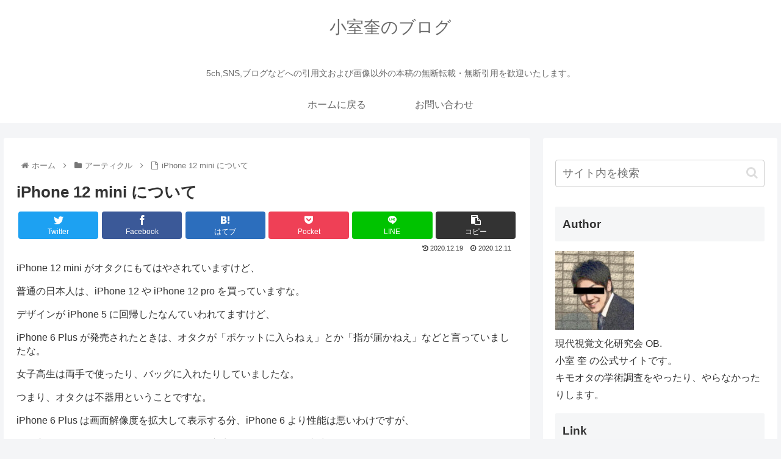

--- FILE ---
content_type: text/html; charset=utf-8
request_url: https://www.google.com/recaptcha/api2/aframe
body_size: 269
content:
<!DOCTYPE HTML><html><head><meta http-equiv="content-type" content="text/html; charset=UTF-8"></head><body><script nonce="5a7aZTOdzvHYLvQ98Oj4xw">/** Anti-fraud and anti-abuse applications only. See google.com/recaptcha */ try{var clients={'sodar':'https://pagead2.googlesyndication.com/pagead/sodar?'};window.addEventListener("message",function(a){try{if(a.source===window.parent){var b=JSON.parse(a.data);var c=clients[b['id']];if(c){var d=document.createElement('img');d.src=c+b['params']+'&rc='+(localStorage.getItem("rc::a")?sessionStorage.getItem("rc::b"):"");window.document.body.appendChild(d);sessionStorage.setItem("rc::e",parseInt(sessionStorage.getItem("rc::e")||0)+1);localStorage.setItem("rc::h",'1768934003456');}}}catch(b){}});window.parent.postMessage("_grecaptcha_ready", "*");}catch(b){}</script></body></html>

--- FILE ---
content_type: application/javascript; charset=utf-8;
request_url: https://dalc.valuecommerce.com/app3?p=886165038&_s=https%3A%2F%2Fkomurokei2025.com%2Farchives%2F10430&vf=iVBORw0KGgoAAAANSUhEUgAAAAMAAAADCAYAAABWKLW%2FAAAAMElEQVQYV2NkFGP4nxF5ioFjogMD47TLQv%2B9lPkZtKY8YGDM5er6P%2B9ZC0O3wCcGAPUODacMLgg8AAAAAElFTkSuQmCC
body_size: 4093
content:
vc_linkswitch_callback({"t":"696fca72","r":"aW_KcgAIbQoS4PYhCooAHwqKCJQINw","ub":"aW%2FKcQAKltMS4PYhCooBbQqKC%2FAOlg%3D%3D","vcid":"Yq0QfQi-MWmbI3gTngVVpY-t9wTpgj-Vqb6_dhGt1Iex39VCIutyqV0hH32al6SN","vcpub":"0.552202","video.unext.jp":{"a":"2797180","m":"3305594","g":"972b1ea8cd","sp":"cid%3DD33139%26adid%3DVC1%26alp%3D1%26alpad%3D1%26alpge%3D1"},"www.amazon.co.jp":{"a":"2614000","m":"2366370","g":"ce5435e9ae","sp":"tag%3Dvc-22%26linkCode%3Dure"},"www3.nec-lavie.jp":{"a":"2807513","m":"3388586","g":"30a892fcb2","sp":"sc_cid%3Djp%3Aaffiliate%3Atgniag"},"approach.yahoo.co.jp":{"a":"2821580","m":"2201292","g":"2c7a58818e"},"d1ys6hwpe74y8z.cloudfront.net":{"a":"2817906","m":"3414447","g":"6d7ad5af8e"},"furusatohonpo.jp":{"a":"2817906","m":"3414447","g":"6d7ad5af8e"},"welove.expedia.co.jp":{"a":"2438503","m":"2382533","g":"8e859176d2","sp":"eapid%3D0-28%26affcid%3Djp.network.valuecommerce.general_mylink."},"www.netmile.co.jp":{"a":"2438503","m":"2382533","g":"8e859176d2","sp":"eapid%3D0-28%26affcid%3Djp.network.valuecommerce.general_mylink."},"www.esupply.co.jp":{"a":"2873718","m":"3502231","g":"2443b9c28e"},"valuecommerce.ne.jp":{"a":"2803077","m":"4","g":"be70302288"},"www.lenovo.com":{"a":"2680394","m":"218","g":"08d2ff03ab","sp":"cid%3Djp%3Aaffiliate%3Adsry7f"},"www.video.unext.jp":{"a":"2797180","m":"3305594","g":"972b1ea8cd","sp":"cid%3DD33139%26adid%3DVC1%26alp%3D1%26alpad%3D1%26alpge%3D1"},"shopap.lenovo.com":{"a":"2680394","m":"218","g":"08d2ff03ab","sp":"cid%3Djp%3Aaffiliate%3Adsry7f"},"www.ark-pc.co.jp":{"a":"2489971","m":"2783092","g":"3bb27eda8e"},"unext.bookplace.jp":{"a":"2797180","m":"3305594","g":"972b1ea8cd","sp":"cid%3DD33139%26adid%3DVC1%26alp%3D1%26alpad%3D1%26alpge%3D1"},"vector.co.jp":{"a":"2425375","m":"2296205","g":"99b93b7e8e"},"www.ankerjapan.com":{"a":"2811827","m":"3397687","g":"d3d02d078e"},"unext.jp":{"a":"2797180","m":"3305594","g":"972b1ea8cd","sp":"cid%3DD33139%26adid%3DVC1%26alp%3D1%26alpad%3D1%26alpge%3D1"},"mbhshop.elecom.co.jp":{"a":"2423127","m":"2505544","g":"c0fc72418e"},"nec-lavie.jp":{"a":"2807513","m":"3388586","g":"30a892fcb2","sp":"sc_cid%3Djp%3Aaffiliate%3Atgniag"},"tsukumo.co.jp":{"a":"2348206","m":"2097626","g":"d25850e68e"},"www.nec.lenovouat.com":{"a":"2807513","m":"3388586","g":"30a892fcb2","sp":"sc_cid%3Djp%3Aaffiliate%3Atgniag"},"lb-test02.bookwalker.jp":{"a":"2881505","m":"3024140","g":"f7e8405d8e"},"shop.elecom.co.jp":{"a":"2423127","m":"2505544","g":"c0fc72418e"},"restaurant.ikyu.com":{"a":"2349006","m":"2302203","g":"55d96aba8e"},"paypaystep.yahoo.co.jp":{"a":"2821580","m":"2201292","g":"2c7a58818e"},"www3.lenovo.com":{"a":"2680394","m":"218","g":"08d2ff03ab","sp":"cid%3Djp%3Aaffiliate%3Adsry7f"},"service.expedia.co.jp":{"a":"2438503","m":"2382533","g":"8e859176d2","sp":"eapid%3D0-28%26affcid%3Djp.network.valuecommerce.general_mylink."},"recochoku.jp":{"a":"2879464","m":"3147280","g":"a555bc938e"},"l":4,"hnext.jp":{"a":"2797180","m":"3305594","g":"972b1ea8cd","sp":"cid%3DD33139%26adid%3DVC1%26alp%3D1%26alpad%3D1%26alpge%3D1"},"logitec.co.jp":{"a":"2881983","m":"2586296","g":"eef7a3be8e"},"www.nec-lavie.jp":{"a":"2807513","m":"3388586","g":"30a892fcb2","sp":"sc_cid%3Djp%3Aaffiliate%3Atgniag"},"paypaymall.yahoo.co.jp":{"a":"2821580","m":"2201292","g":"2c7a58818e"},"p":886165038,"lp.ankerjapan.com":{"a":"2811827","m":"3397687","g":"d3d02d078e"},"s":3489210,"valuecommerce.com":{"a":"2803077","m":"4","g":"be70302288"},"mini-shopping.yahoo.co.jp":{"a":"2821580","m":"2201292","g":"2c7a58818e"},"bookwalker.jp":{"a":"2881505","m":"3024140","g":"f7e8405d8e"},"necdirect.jp":{"a":"2807513","m":"3388586","g":"30a892fcb2","sp":"sc_cid%3Djp%3Aaffiliate%3Atgniag"},"shopping.geocities.jp":{"a":"2821580","m":"2201292","g":"2c7a58818e"},"www.expedia.co.jp":{"a":"2438503","m":"2382533","g":"8e859176d2","sp":"eapid%3D0-28%26affcid%3Djp.network.valuecommerce.general_mylink."},"hotels.com":{"a":"2518280","m":"2506163","g":"0bd4e10ab7","sp":"rffrid%3Daff.hcom.JP.014.000.VCSphone"},"shopping.yahoo.co.jp":{"a":"2821580","m":"2201292","g":"2c7a58818e"}})

--- FILE ---
content_type: text/javascript
request_url: https://accaii.com/init
body_size: 161
content:
typeof window.accaii.init==='function'?window.accaii.init('05ca65c0d44ffeb2'):0;